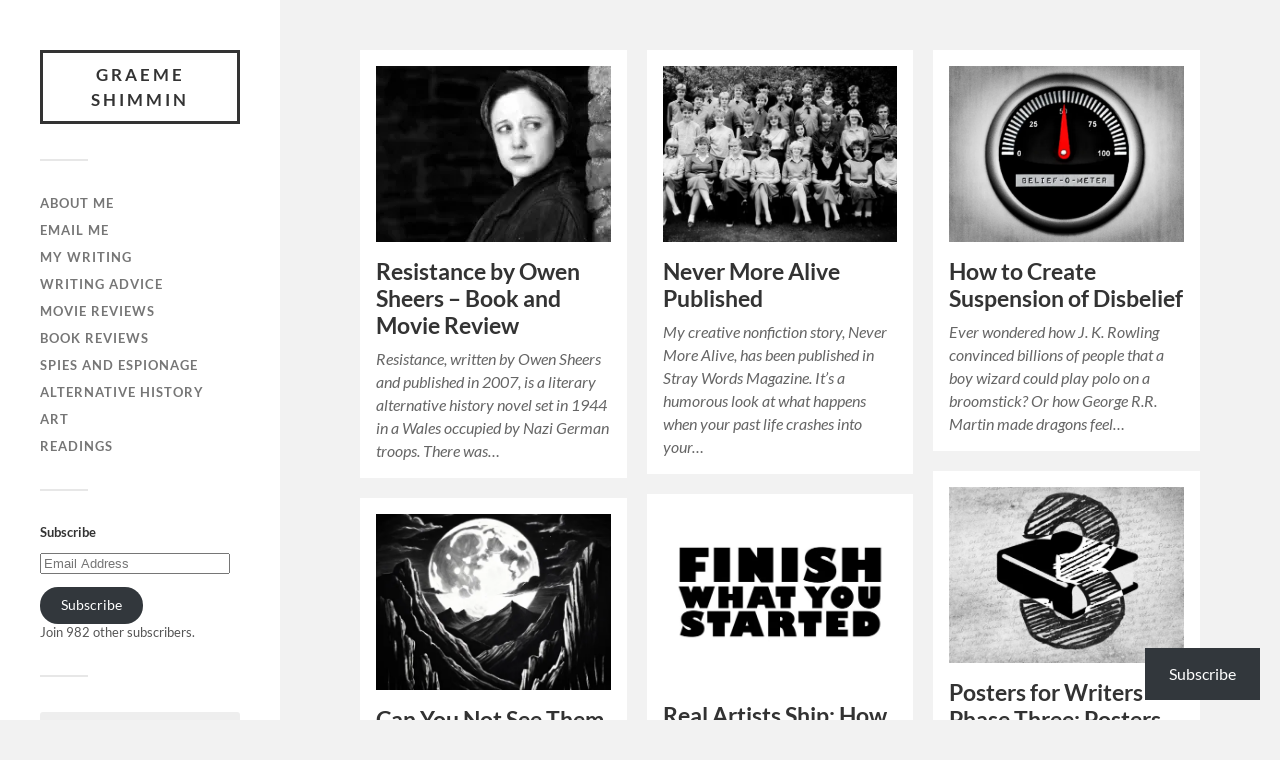

--- FILE ---
content_type: text/html; charset=UTF-8
request_url: https://graemeshimmin.com/
body_size: 18275
content:
<!DOCTYPE html>

<html class="no-js" lang="en-GB">

	<head profile="http://gmpg.org/xfn/11">
		
		<meta http-equiv="Content-Type" content="text/html; charset=UTF-8" />
		<meta name="viewport" content="width=device-width, initial-scale=1.0, maximum-scale=1.0, user-scalable=no" >
		 
		<style id="jetpack-boost-critical-css">@media all{.screen-reader-text{border:0;clip-path:inset(50%);height:1px;margin:-1px;overflow:hidden;padding:0;position:absolute;width:1px;word-wrap:normal!important}.jetpack-subscribe-floating-button{position:fixed;z-index:50000;bottom:0;right:0}#subscribe-email input{width:95%}.screen-reader-text{border:0;clip-path:inset(50%);height:1px;margin:-1px;overflow:hidden;padding:0;position:absolute!important;width:1px;word-wrap:normal!important}@font-face{font-family:Lato;font-style:normal;font-weight:400;font-display:swap}@font-face{font-family:Lato;font-style:italic;font-weight:400;font-display:swap}@font-face{font-family:Lato;font-style:normal;font-weight:700;font-display:swap}@font-face{font-family:Lato;font-style:italic;font-weight:700;font-display:swap}body,html{margin:0;padding:0}button,form,h1,h2,h3,img,label,li,p,ul{margin:0;padding:0;border:0;font-weight:400;font-style:normal;font-size:100%;line-height:1;font-family:inherit;text-align:left}html{-webkit-text-size-adjust:100%}body{background:#f2f2f2;border:none;color:#333;font-family:Lato,"Helvetica Neue",Helvetica,sans-serif;font-size:18px}body *{-webkit-box-sizing:border-box;-moz-box-sizing:border-box;box-sizing:border-box}body a{color:#019ebd;text-decoration:none}img{max-width:100%;height:auto}.clear:after{clear:both;content:"";display:block}.sidebar{font-size:.71em;position:absolute;left:0;top:0;padding:50px 40px;width:280px}.sidebar:before{content:"";display:block;width:280px;background:#fff;position:fixed;z-index:-1;top:0;bottom:0;left:0}.wrapper{display:block;margin-left:280px}.content{width:1200px;max-width:86%;margin:40px auto 50px}.screen-reader-text{clip:rect(.1rem,.1rem,.1rem,.1rem);height:.1rem;overflow:hidden;position:absolute!important;left:-999999rem;width:.1rem}.skip-link{position:absolute;left:-9999rem;top:2.5rem;z-index:999999999}.blog-title a{display:inline-block;padding:9px 13px;border:3px solid #333;font-size:17px;line-height:150%;font-weight:700;text-align:center;text-transform:uppercase;letter-spacing:3px;color:#333}.credits:before,.main-menu:before,.widget+.widget:before,.widgets:before{content:"";display:block;width:48px;height:2px;background:#e7e7e7;margin:35px 0}.widget-title{color:#333;font-weight:700;margin-bottom:15px}.widget-content{color:#555}.widget-content p{line-height:150%;margin-top:1em}.widget-content>:first-child{margin-top:0}.widget-content>:last-child{margin-bottom:0}.widget-content ul{list-style:none;margin:0}.widget-content>ul>li:first-child{padding-top:0}.widget-content li{line-height:140%;padding:10px 0;border-bottom:1px solid #eee}.widget-content li:last-child{padding-bottom:0;border-bottom:none}.widget_search .searchform input[type=text]{padding:15px 50px 15px 15px;font-size:14px}.widget_tag_cloud a{display:inline-block;padding:6px 8px;margin:0 1px 4px 0;border-radius:2px;background:#eee;font-size:11px!important;line-height:1;color:#444}.main-menu{margin:0}.main-menu li{display:block;line-height:1.25;margin-top:12px;font-weight:700;text-transform:uppercase;letter-spacing:1px;position:relative}.main-menu>li:first-child{margin-top:0}.main-menu a{color:#767676}.nav-toggle{background:#fff0;border-radius:3px;box-shadow:none;display:none;flex-shrink:0;margin-left:20px;padding:12px 12px 10px;-moz-appearance:none;-webkit-appearance:none}.nav-toggle .bars{height:10px;width:15px;float:right;position:relative;margin-top:-1px}.nav-toggle .bar{width:15px;height:2px;background:#767676;border-radius:2px;position:absolute;left:0;top:0}.nav-toggle .bar:nth-child(2){top:4px}.nav-toggle .bar:nth-child(3){top:8px}.nav-toggle p{font-size:13px;line-height:10px;font-weight:700;text-transform:uppercase;text-align:right;color:#767676;float:right;margin-right:8px;position:relative;top:-1px}.nav-toggle .close{display:none}.mobile-navigation{background:#2d2d2d;display:none}.mobile-menu{font-size:.8em;margin:0;padding:7.5% 5%}.mobile-menu li{display:block;margin-top:25px;font-weight:700;line-height:120%;text-transform:uppercase;letter-spacing:1px;position:relative}.mobile-menu>li:first-child{margin-top:0}.mobile-menu a{color:#767676}.posts{overflow:visible!important;position:relative}.posts .post-container{overflow:hidden;padding:10px;width:33.33333%}.posts .post-container>div{width:100%;padding:16px;background:#fff;position:relative}.featured-media{display:block;overflow:hidden;position:relative}.featured-media a{display:block}.featured-media img{display:block;width:100%;height:auto}.posts .featured-media+.post-header{margin-top:16px}.posts .post-title{font-size:1.25em;line-height:120%;font-weight:700;color:#333;word-break:break-word;-ms-word-break:break-word}.posts .post-title a{color:#333}.post-excerpt{margin-top:8px;font-size:.9em}.post-excerpt p{line-height:145%;font-style:italic;color:#666}ul{line-height:170%;margin-bottom:1.1em;margin-left:1.5em}figure{display:block;margin:0}.button{padding:12px 16px;margin:0;border:none;background:#333;color:#fff;font-size:.9rem;line-height:1;-webkit-appearance:none;border-radius:3px;-webkit-appearance:none}.searchform{position:relative}.searchform input[type=text]{display:block;width:100%;padding:20px 50px 20px 20px;margin:0;border:none;border-radius:3px;background:#eee;font-family:Lato,sans-serif;font-size:.95em;color:#666}.searchform input[type=submit]{background:#fff0 url(https://graemeshimmin.com/wp-content/themes/fukasawa/assets/images/icons/search.svg) no-repeat center;background-size:24px auto;border:none;box-shadow:none;color:inherit;display:block;opacity:.5;padding:0;position:absolute;top:0;right:0;bottom:0;text-indent:-999999px;width:50px;-moz-appearance:none;-webkit-appearance:none}.credits{font-size:13px}.credits p{color:#767676;line-height:160%}.credits p a{color:#767676}.no-js .posts .post-container{width:508px;max-width:100%;margin:0 auto}@media (max-width:1200px){.posts .post-container{width:50%}}@media (max-width:1000px){.wrapper{margin-left:0}.sidebar{align-items:center;background:#fff;border-bottom:1px solid #ddd;display:flex;justify-content:space-between;font-size:1em;margin:0;padding:30px 5%;position:relative;width:100%}.sidebar:before{content:none}.content{max-width:90%;margin:5%auto}.credits,.main-menu,.widgets{display:none}.blog-title{width:100%}.nav-toggle{display:block}.posts .post-container{width:50%}}@media (max-width:600px){.sidebar{padding:20px 5%}.blog-title a{padding:5px 7px 5px 9px;font-size:16px;letter-spacing:2px}.posts .post-container{width:100%;padding:0}.posts .post-container+.post-container{margin-top:20px}}@media (max-width:500px){.mobile-menu li{margin-top:20px}.posts .post-container>div{width:100%}}}@media all{.wp-block-jetpack-subscriptions.wp-block-jetpack-subscriptions__supports-newline:not(.wp-block-jetpack-subscriptions__use-newline) .is-not-subscriber .wp-block-jetpack-subscriptions__form-elements{align-items:flex-start;display:flex}.wp-block-jetpack-subscriptions.wp-block-jetpack-subscriptions__supports-newline:not(.wp-block-jetpack-subscriptions__use-newline) p#subscribe-submit{display:flex;justify-content:center}.wp-block-jetpack-subscriptions.wp-block-jetpack-subscriptions__supports-newline form button{box-sizing:border-box;line-height:1.3;min-width:auto!important;white-space:nowrap!important}.wp-block-jetpack-subscriptions.wp-block-jetpack-subscriptions__supports-newline form button{border-color:#0000;border-style:solid}.wp-block-jetpack-subscriptions.wp-block-jetpack-subscriptions__supports-newline form p#subscribe-submit{line-height:0;margin:0;padding:0}}</style><meta name='robots' content='index, follow, max-image-preview:large, max-snippet:-1, max-video-preview:-1' />


	<!-- This site is optimized with the Yoast SEO plugin v26.8 - https://yoast.com/product/yoast-seo-wordpress/ -->
	<title>Graeme Shimmin: alternate history and spy thriller writer</title>
	<meta name="description" content="Graeme Shimmin: author of alternate history spy thriller novel A Kill in the Morning. Official Site." />
	<link rel="canonical" href="https://graemeshimmin.com/" />
	<link rel="next" href="https://graemeshimmin.com/page/2/" />
	<meta property="og:locale" content="en_GB" />
	<meta property="og:type" content="website" />
	<meta property="og:title" content="Graeme Shimmin" />
	<meta property="og:description" content="Graeme Shimmin: author of alternate history spy thriller novel A Kill in the Morning. Official Site." />
	<meta property="og:url" content="https://graemeshimmin.com/" />
	<meta property="og:site_name" content="Graeme Shimmin" />
	<meta property="og:image" content="https://graemeshimmin.com/wp-content/uploads/2013/02/BW-me-4x6-1.jpg" />
	<meta property="og:image:width" content="291" />
	<meta property="og:image:height" content="437" />
	<meta property="og:image:type" content="image/jpeg" />
	<meta name="twitter:card" content="summary_large_image" />
	<meta name="twitter:site" content="@LordShimbo" />
	<script data-jetpack-boost="ignore" type="application/ld+json" class="yoast-schema-graph">{"@context":"https://schema.org","@graph":[{"@type":"CollectionPage","@id":"https://graemeshimmin.com/","url":"https://graemeshimmin.com/","name":"Graeme Shimmin: alternate history and spy thriller writer","isPartOf":{"@id":"https://graemeshimmin.com/#website"},"about":{"@id":"https://graemeshimmin.com/#/schema/person/c5e8d4ff4b3999d116e545d0f0e17784"},"description":"Graeme Shimmin: author of alternate history spy thriller novel A Kill in the Morning. Official Site.","breadcrumb":{"@id":"https://graemeshimmin.com/#breadcrumb"},"inLanguage":"en-GB"},{"@type":"BreadcrumbList","@id":"https://graemeshimmin.com/#breadcrumb","itemListElement":[{"@type":"ListItem","position":1,"name":"Home"}]},{"@type":"WebSite","@id":"https://graemeshimmin.com/#website","url":"https://graemeshimmin.com/","name":"Graeme Shimmin","description":"Graeme Shimmin, writer","publisher":{"@id":"https://graemeshimmin.com/#/schema/person/c5e8d4ff4b3999d116e545d0f0e17784"},"alternateName":"Graeme Shimmin","potentialAction":[{"@type":"SearchAction","target":{"@type":"EntryPoint","urlTemplate":"https://graemeshimmin.com/?s={search_term_string}"},"query-input":{"@type":"PropertyValueSpecification","valueRequired":true,"valueName":"search_term_string"}}],"inLanguage":"en-GB"},{"@type":["Person","Organization"],"@id":"https://graemeshimmin.com/#/schema/person/c5e8d4ff4b3999d116e545d0f0e17784","name":"Graeme Shimmin","image":{"@type":"ImageObject","inLanguage":"en-GB","@id":"https://graemeshimmin.com/#/schema/person/image/","url":"https://i0.wp.com/graemeshimmin.com/wp-content/uploads/2013/02/BW-me-4x6-1.jpg?fit=291%2C437&ssl=1","contentUrl":"https://i0.wp.com/graemeshimmin.com/wp-content/uploads/2013/02/BW-me-4x6-1.jpg?fit=291%2C437&ssl=1","width":291,"height":437,"caption":"Graeme Shimmin"},"logo":{"@id":"https://graemeshimmin.com/#/schema/person/image/"},"description":"Graeme Shimmin was born in Manchester but lives in Donegal, Ireland. He’s been a full-time writer since 2010. His second novel, A Kill in the Morning (Random House Penguin, 2014) won or was listed for multiple prizes, including the Terry Pratchett Award and the Arthur C. Clarke Award. Since then, he has worked as a writer and editor for novels, video games, television and Hollywood. He has also had multiple short stories published, has edited two collections of speculative fiction short stories, and runs a writing group.","sameAs":["https://graemeshimmin.com/","https://www.facebook.com/graeme.shimmin","https://www.linkedin.com/in/graemeshimmin/","https://uk.pinterest.com/lordshimbo","https://x.com/LordShimbo","https://en.wikipedia.org/wiki/Graeme_Shimmin"]}]}</script>
	<!-- / Yoast SEO plugin. -->


<link rel='dns-prefetch' href='//graemeshimmin.com' />
<link rel='dns-prefetch' href='//static.addtoany.com' />
<link rel='dns-prefetch' href='//stats.wp.com' />
<link rel='dns-prefetch' href='//www.googletagmanager.com' />
<link rel='dns-prefetch' href='//v0.wordpress.com' />
<link rel='preconnect' href='//i0.wp.com' />
<link rel='preconnect' href='//c0.wp.com' />
<link rel="alternate" type="application/rss+xml" title="Graeme Shimmin &raquo; Stories Feed" href="https://graemeshimmin.com/web-stories/feed/"><noscript><link rel='stylesheet' id='all-css-ad222b333869cdd31d1b1eecccb39651' href='https://graemeshimmin.com/_jb_static/??eee124572d' type='text/css' media='all' /></noscript><link data-media="all" onload="this.media=this.dataset.media; delete this.dataset.media; this.removeAttribute( &apos;onload&apos; );" rel='stylesheet' id='all-css-ad222b333869cdd31d1b1eecccb39651' href='https://graemeshimmin.com/_jb_static/??eee124572d' type='text/css' media="not all" />
<style id='wp-img-auto-sizes-contain-inline-css'>
img:is([sizes=auto i],[sizes^="auto," i]){contain-intrinsic-size:3000px 1500px}
/*# sourceURL=wp-img-auto-sizes-contain-inline-css */
</style>
<style id='wp-block-library-inline-css'>
:root{--wp-block-synced-color:#7a00df;--wp-block-synced-color--rgb:122,0,223;--wp-bound-block-color:var(--wp-block-synced-color);--wp-editor-canvas-background:#ddd;--wp-admin-theme-color:#007cba;--wp-admin-theme-color--rgb:0,124,186;--wp-admin-theme-color-darker-10:#006ba1;--wp-admin-theme-color-darker-10--rgb:0,107,160.5;--wp-admin-theme-color-darker-20:#005a87;--wp-admin-theme-color-darker-20--rgb:0,90,135;--wp-admin-border-width-focus:2px}@media (min-resolution:192dpi){:root{--wp-admin-border-width-focus:1.5px}}.wp-element-button{cursor:pointer}:root .has-very-light-gray-background-color{background-color:#eee}:root .has-very-dark-gray-background-color{background-color:#313131}:root .has-very-light-gray-color{color:#eee}:root .has-very-dark-gray-color{color:#313131}:root .has-vivid-green-cyan-to-vivid-cyan-blue-gradient-background{background:linear-gradient(135deg,#00d084,#0693e3)}:root .has-purple-crush-gradient-background{background:linear-gradient(135deg,#34e2e4,#4721fb 50%,#ab1dfe)}:root .has-hazy-dawn-gradient-background{background:linear-gradient(135deg,#faaca8,#dad0ec)}:root .has-subdued-olive-gradient-background{background:linear-gradient(135deg,#fafae1,#67a671)}:root .has-atomic-cream-gradient-background{background:linear-gradient(135deg,#fdd79a,#004a59)}:root .has-nightshade-gradient-background{background:linear-gradient(135deg,#330968,#31cdcf)}:root .has-midnight-gradient-background{background:linear-gradient(135deg,#020381,#2874fc)}:root{--wp--preset--font-size--normal:16px;--wp--preset--font-size--huge:42px}.has-regular-font-size{font-size:1em}.has-larger-font-size{font-size:2.625em}.has-normal-font-size{font-size:var(--wp--preset--font-size--normal)}.has-huge-font-size{font-size:var(--wp--preset--font-size--huge)}.has-text-align-center{text-align:center}.has-text-align-left{text-align:left}.has-text-align-right{text-align:right}.has-fit-text{white-space:nowrap!important}#end-resizable-editor-section{display:none}.aligncenter{clear:both}.items-justified-left{justify-content:flex-start}.items-justified-center{justify-content:center}.items-justified-right{justify-content:flex-end}.items-justified-space-between{justify-content:space-between}.screen-reader-text{border:0;clip-path:inset(50%);height:1px;margin:-1px;overflow:hidden;padding:0;position:absolute;width:1px;word-wrap:normal!important}.screen-reader-text:focus{background-color:#ddd;clip-path:none;color:#444;display:block;font-size:1em;height:auto;left:5px;line-height:normal;padding:15px 23px 14px;text-decoration:none;top:5px;width:auto;z-index:100000}html :where(.has-border-color){border-style:solid}html :where([style*=border-top-color]){border-top-style:solid}html :where([style*=border-right-color]){border-right-style:solid}html :where([style*=border-bottom-color]){border-bottom-style:solid}html :where([style*=border-left-color]){border-left-style:solid}html :where([style*=border-width]){border-style:solid}html :where([style*=border-top-width]){border-top-style:solid}html :where([style*=border-right-width]){border-right-style:solid}html :where([style*=border-bottom-width]){border-bottom-style:solid}html :where([style*=border-left-width]){border-left-style:solid}html :where(img[class*=wp-image-]){height:auto;max-width:100%}:where(figure){margin:0 0 1em}html :where(.is-position-sticky){--wp-admin--admin-bar--position-offset:var(--wp-admin--admin-bar--height,0px)}@media screen and (max-width:600px){html :where(.is-position-sticky){--wp-admin--admin-bar--position-offset:0px}}

/*# sourceURL=wp-block-library-inline-css */
</style><style id='global-styles-inline-css'>
:root{--wp--preset--aspect-ratio--square: 1;--wp--preset--aspect-ratio--4-3: 4/3;--wp--preset--aspect-ratio--3-4: 3/4;--wp--preset--aspect-ratio--3-2: 3/2;--wp--preset--aspect-ratio--2-3: 2/3;--wp--preset--aspect-ratio--16-9: 16/9;--wp--preset--aspect-ratio--9-16: 9/16;--wp--preset--color--black: #333;--wp--preset--color--cyan-bluish-gray: #abb8c3;--wp--preset--color--white: #fff;--wp--preset--color--pale-pink: #f78da7;--wp--preset--color--vivid-red: #cf2e2e;--wp--preset--color--luminous-vivid-orange: #ff6900;--wp--preset--color--luminous-vivid-amber: #fcb900;--wp--preset--color--light-green-cyan: #7bdcb5;--wp--preset--color--vivid-green-cyan: #00d084;--wp--preset--color--pale-cyan-blue: #8ed1fc;--wp--preset--color--vivid-cyan-blue: #0693e3;--wp--preset--color--vivid-purple: #9b51e0;--wp--preset--color--accent: #ea7c0e;--wp--preset--color--dark-gray: #444;--wp--preset--color--medium-gray: #666;--wp--preset--color--light-gray: #767676;--wp--preset--gradient--vivid-cyan-blue-to-vivid-purple: linear-gradient(135deg,rgb(6,147,227) 0%,rgb(155,81,224) 100%);--wp--preset--gradient--light-green-cyan-to-vivid-green-cyan: linear-gradient(135deg,rgb(122,220,180) 0%,rgb(0,208,130) 100%);--wp--preset--gradient--luminous-vivid-amber-to-luminous-vivid-orange: linear-gradient(135deg,rgb(252,185,0) 0%,rgb(255,105,0) 100%);--wp--preset--gradient--luminous-vivid-orange-to-vivid-red: linear-gradient(135deg,rgb(255,105,0) 0%,rgb(207,46,46) 100%);--wp--preset--gradient--very-light-gray-to-cyan-bluish-gray: linear-gradient(135deg,rgb(238,238,238) 0%,rgb(169,184,195) 100%);--wp--preset--gradient--cool-to-warm-spectrum: linear-gradient(135deg,rgb(74,234,220) 0%,rgb(151,120,209) 20%,rgb(207,42,186) 40%,rgb(238,44,130) 60%,rgb(251,105,98) 80%,rgb(254,248,76) 100%);--wp--preset--gradient--blush-light-purple: linear-gradient(135deg,rgb(255,206,236) 0%,rgb(152,150,240) 100%);--wp--preset--gradient--blush-bordeaux: linear-gradient(135deg,rgb(254,205,165) 0%,rgb(254,45,45) 50%,rgb(107,0,62) 100%);--wp--preset--gradient--luminous-dusk: linear-gradient(135deg,rgb(255,203,112) 0%,rgb(199,81,192) 50%,rgb(65,88,208) 100%);--wp--preset--gradient--pale-ocean: linear-gradient(135deg,rgb(255,245,203) 0%,rgb(182,227,212) 50%,rgb(51,167,181) 100%);--wp--preset--gradient--electric-grass: linear-gradient(135deg,rgb(202,248,128) 0%,rgb(113,206,126) 100%);--wp--preset--gradient--midnight: linear-gradient(135deg,rgb(2,3,129) 0%,rgb(40,116,252) 100%);--wp--preset--font-size--small: 16px;--wp--preset--font-size--medium: 20px;--wp--preset--font-size--large: 24px;--wp--preset--font-size--x-large: 42px;--wp--preset--font-size--normal: 18px;--wp--preset--font-size--larger: 27px;--wp--preset--spacing--20: 0.44rem;--wp--preset--spacing--30: 0.67rem;--wp--preset--spacing--40: 1rem;--wp--preset--spacing--50: 1.5rem;--wp--preset--spacing--60: 2.25rem;--wp--preset--spacing--70: 3.38rem;--wp--preset--spacing--80: 5.06rem;--wp--preset--shadow--natural: 6px 6px 9px rgba(0, 0, 0, 0.2);--wp--preset--shadow--deep: 12px 12px 50px rgba(0, 0, 0, 0.4);--wp--preset--shadow--sharp: 6px 6px 0px rgba(0, 0, 0, 0.2);--wp--preset--shadow--outlined: 6px 6px 0px -3px rgb(255, 255, 255), 6px 6px rgb(0, 0, 0);--wp--preset--shadow--crisp: 6px 6px 0px rgb(0, 0, 0);}:where(.is-layout-flex){gap: 0.5em;}:where(.is-layout-grid){gap: 0.5em;}body .is-layout-flex{display: flex;}.is-layout-flex{flex-wrap: wrap;align-items: center;}.is-layout-flex > :is(*, div){margin: 0;}body .is-layout-grid{display: grid;}.is-layout-grid > :is(*, div){margin: 0;}:where(.wp-block-columns.is-layout-flex){gap: 2em;}:where(.wp-block-columns.is-layout-grid){gap: 2em;}:where(.wp-block-post-template.is-layout-flex){gap: 1.25em;}:where(.wp-block-post-template.is-layout-grid){gap: 1.25em;}.has-black-color{color: var(--wp--preset--color--black) !important;}.has-cyan-bluish-gray-color{color: var(--wp--preset--color--cyan-bluish-gray) !important;}.has-white-color{color: var(--wp--preset--color--white) !important;}.has-pale-pink-color{color: var(--wp--preset--color--pale-pink) !important;}.has-vivid-red-color{color: var(--wp--preset--color--vivid-red) !important;}.has-luminous-vivid-orange-color{color: var(--wp--preset--color--luminous-vivid-orange) !important;}.has-luminous-vivid-amber-color{color: var(--wp--preset--color--luminous-vivid-amber) !important;}.has-light-green-cyan-color{color: var(--wp--preset--color--light-green-cyan) !important;}.has-vivid-green-cyan-color{color: var(--wp--preset--color--vivid-green-cyan) !important;}.has-pale-cyan-blue-color{color: var(--wp--preset--color--pale-cyan-blue) !important;}.has-vivid-cyan-blue-color{color: var(--wp--preset--color--vivid-cyan-blue) !important;}.has-vivid-purple-color{color: var(--wp--preset--color--vivid-purple) !important;}.has-black-background-color{background-color: var(--wp--preset--color--black) !important;}.has-cyan-bluish-gray-background-color{background-color: var(--wp--preset--color--cyan-bluish-gray) !important;}.has-white-background-color{background-color: var(--wp--preset--color--white) !important;}.has-pale-pink-background-color{background-color: var(--wp--preset--color--pale-pink) !important;}.has-vivid-red-background-color{background-color: var(--wp--preset--color--vivid-red) !important;}.has-luminous-vivid-orange-background-color{background-color: var(--wp--preset--color--luminous-vivid-orange) !important;}.has-luminous-vivid-amber-background-color{background-color: var(--wp--preset--color--luminous-vivid-amber) !important;}.has-light-green-cyan-background-color{background-color: var(--wp--preset--color--light-green-cyan) !important;}.has-vivid-green-cyan-background-color{background-color: var(--wp--preset--color--vivid-green-cyan) !important;}.has-pale-cyan-blue-background-color{background-color: var(--wp--preset--color--pale-cyan-blue) !important;}.has-vivid-cyan-blue-background-color{background-color: var(--wp--preset--color--vivid-cyan-blue) !important;}.has-vivid-purple-background-color{background-color: var(--wp--preset--color--vivid-purple) !important;}.has-black-border-color{border-color: var(--wp--preset--color--black) !important;}.has-cyan-bluish-gray-border-color{border-color: var(--wp--preset--color--cyan-bluish-gray) !important;}.has-white-border-color{border-color: var(--wp--preset--color--white) !important;}.has-pale-pink-border-color{border-color: var(--wp--preset--color--pale-pink) !important;}.has-vivid-red-border-color{border-color: var(--wp--preset--color--vivid-red) !important;}.has-luminous-vivid-orange-border-color{border-color: var(--wp--preset--color--luminous-vivid-orange) !important;}.has-luminous-vivid-amber-border-color{border-color: var(--wp--preset--color--luminous-vivid-amber) !important;}.has-light-green-cyan-border-color{border-color: var(--wp--preset--color--light-green-cyan) !important;}.has-vivid-green-cyan-border-color{border-color: var(--wp--preset--color--vivid-green-cyan) !important;}.has-pale-cyan-blue-border-color{border-color: var(--wp--preset--color--pale-cyan-blue) !important;}.has-vivid-cyan-blue-border-color{border-color: var(--wp--preset--color--vivid-cyan-blue) !important;}.has-vivid-purple-border-color{border-color: var(--wp--preset--color--vivid-purple) !important;}.has-vivid-cyan-blue-to-vivid-purple-gradient-background{background: var(--wp--preset--gradient--vivid-cyan-blue-to-vivid-purple) !important;}.has-light-green-cyan-to-vivid-green-cyan-gradient-background{background: var(--wp--preset--gradient--light-green-cyan-to-vivid-green-cyan) !important;}.has-luminous-vivid-amber-to-luminous-vivid-orange-gradient-background{background: var(--wp--preset--gradient--luminous-vivid-amber-to-luminous-vivid-orange) !important;}.has-luminous-vivid-orange-to-vivid-red-gradient-background{background: var(--wp--preset--gradient--luminous-vivid-orange-to-vivid-red) !important;}.has-very-light-gray-to-cyan-bluish-gray-gradient-background{background: var(--wp--preset--gradient--very-light-gray-to-cyan-bluish-gray) !important;}.has-cool-to-warm-spectrum-gradient-background{background: var(--wp--preset--gradient--cool-to-warm-spectrum) !important;}.has-blush-light-purple-gradient-background{background: var(--wp--preset--gradient--blush-light-purple) !important;}.has-blush-bordeaux-gradient-background{background: var(--wp--preset--gradient--blush-bordeaux) !important;}.has-luminous-dusk-gradient-background{background: var(--wp--preset--gradient--luminous-dusk) !important;}.has-pale-ocean-gradient-background{background: var(--wp--preset--gradient--pale-ocean) !important;}.has-electric-grass-gradient-background{background: var(--wp--preset--gradient--electric-grass) !important;}.has-midnight-gradient-background{background: var(--wp--preset--gradient--midnight) !important;}.has-small-font-size{font-size: var(--wp--preset--font-size--small) !important;}.has-medium-font-size{font-size: var(--wp--preset--font-size--medium) !important;}.has-large-font-size{font-size: var(--wp--preset--font-size--large) !important;}.has-x-large-font-size{font-size: var(--wp--preset--font-size--x-large) !important;}
/*# sourceURL=global-styles-inline-css */
</style>

<style id='classic-theme-styles-inline-css'>
/*! This file is auto-generated */
.wp-block-button__link{color:#fff;background-color:#32373c;border-radius:9999px;box-shadow:none;text-decoration:none;padding:calc(.667em + 2px) calc(1.333em + 2px);font-size:1.125em}.wp-block-file__button{background:#32373c;color:#fff;text-decoration:none}
/*# sourceURL=/wp-includes/css/classic-themes.min.css */
</style>





<!-- Google tag (gtag.js) snippet added by Site Kit -->
<!-- Google Analytics snippet added by Site Kit -->


<meta name="generator" content="Site Kit by Google 1.170.0" />	<style>img#wpstats{display:none}</style>
		<!-- Customizer CSS --><style type="text/css">body a { color:#ea7c0e; }.main-menu .current-menu-item:before { color:#ea7c0e; }.main-menu .current_page_item:before { color:#ea7c0e; }.widget-content .textwidget a:hover { color:#ea7c0e; }.widget_fukasawa_recent_posts a:hover .title { color:#ea7c0e; }.widget_fukasawa_recent_comments a:hover .title { color:#ea7c0e; }.widget_archive li a:hover { color:#ea7c0e; }.widget_categories li a:hover { color:#ea7c0e; }.widget_meta li a:hover { color:#ea7c0e; }.widget_nav_menu li a:hover { color:#ea7c0e; }.widget_rss .widget-content ul a.rsswidget:hover { color:#ea7c0e; }#wp-calendar thead { color:#ea7c0e; }.widget_tag_cloud a:hover { background:#ea7c0e; }.search-button:hover .genericon { color:#ea7c0e; }.flex-direction-nav a:hover { background-color:#ea7c0e; }a.post-quote:hover { background:#ea7c0e; }.posts .post-title a:hover { color:#ea7c0e; }.post-content blockquote:before { color:#ea7c0e; }.post-content fieldset legend { background:#ea7c0e; }.post-content input[type="submit"]:hover { background:#ea7c0e; }.post-content input[type="button"]:hover { background:#ea7c0e; }.post-content input[type="reset"]:hover { background:#ea7c0e; }.post-content .has-accent-color { color:#ea7c0e; }.post-content .has-accent-background-color { background-color:#ea7c0e; }.page-links a:hover { background:#ea7c0e; }.comments .pingbacks li a:hover { color:#ea7c0e; }.comment-header h4 a:hover { color:#ea7c0e; }.bypostauthor.commet .comment-header:before { background:#ea7c0e; }.form-submit #submit:hover { background-color:#ea7c0e; }.nav-toggle.active { background-color:#ea7c0e; }.mobile-menu .current-menu-item:before { color:#ea7c0e; }.mobile-menu .current_page_item:before { color:#ea7c0e; }body#tinymce.wp-editor a { color:#ea7c0e; }body#tinymce.wp-editor a:hover { color:#ea7c0e; }body#tinymce.wp-editor fieldset legend { background:#ea7c0e; }body#tinymce.wp-editor blockquote:before { color:#ea7c0e; }</style><!--/Customizer CSS--><link rel="icon" href="https://i0.wp.com/graemeshimmin.com/wp-content/uploads/2024/08/cropped-Graeme-Shimmin-Logo.jpg?fit=32%2C32&#038;ssl=1" sizes="32x32" />
<link rel="icon" href="https://i0.wp.com/graemeshimmin.com/wp-content/uploads/2024/08/cropped-Graeme-Shimmin-Logo.jpg?fit=192%2C192&#038;ssl=1" sizes="192x192" />
<link rel="apple-touch-icon" href="https://i0.wp.com/graemeshimmin.com/wp-content/uploads/2024/08/cropped-Graeme-Shimmin-Logo.jpg?fit=180%2C180&#038;ssl=1" />
<meta name="msapplication-TileImage" content="https://i0.wp.com/graemeshimmin.com/wp-content/uploads/2024/08/cropped-Graeme-Shimmin-Logo.jpg?fit=270%2C270&#038;ssl=1" />
	
	<noscript><link rel='stylesheet' id='all-css-7251ff842057dbb450995488b186a693' href='https://graemeshimmin.com/_jb_static/??e1460e5682' type='text/css' media='all' /></noscript><link data-media="all" onload="this.media=this.dataset.media; delete this.dataset.media; this.removeAttribute( &apos;onload&apos; );" rel='stylesheet' id='all-css-7251ff842057dbb450995488b186a693' href='https://graemeshimmin.com/_jb_static/??e1460e5682' type='text/css' media="not all" />
</head>
	
	<body class="home blog wp-theme-fukasawa jps-theme-fukasawa wp-is-not-mobile">

		
<style id="jetpack-boost-lcp-background-image">

</style>

		<a class="skip-link button" href="#site-content">Skip to the content</a>
	
		<div class="mobile-navigation">
	
			<ul class="mobile-menu">
						
				<li id="menu-item-1174" class="menu-item menu-item-type-post_type menu-item-object-page menu-item-1174"><a href="https://graemeshimmin.com/graeme-shimmin-biography/">About me</a></li>
<li id="menu-item-1173" class="menu-item menu-item-type-post_type menu-item-object-page menu-item-1173"><a href="https://graemeshimmin.com/emailme/">Email me</a></li>
<li id="menu-item-1177" class="menu-item menu-item-type-taxonomy menu-item-object-category menu-item-1177"><a href="https://graemeshimmin.com/category/graeme-shimmin-books/">My Writing</a></li>
<li id="menu-item-16031" class="menu-item menu-item-type-taxonomy menu-item-object-category menu-item-16031"><a href="https://graemeshimmin.com/category/writing-advice/">Writing Advice</a></li>
<li id="menu-item-1176" class="menu-item menu-item-type-taxonomy menu-item-object-category menu-item-1176"><a href="https://graemeshimmin.com/category/movie-reviews/">Movie Reviews</a></li>
<li id="menu-item-1752" class="menu-item menu-item-type-taxonomy menu-item-object-category menu-item-1752"><a href="https://graemeshimmin.com/category/book-reviews/">Book Reviews</a></li>
<li id="menu-item-1175" class="menu-item menu-item-type-taxonomy menu-item-object-category menu-item-1175"><a href="https://graemeshimmin.com/category/spies-and-espionage/">Spies and Espionage</a></li>
<li id="menu-item-1402" class="menu-item menu-item-type-taxonomy menu-item-object-category menu-item-1402"><a href="https://graemeshimmin.com/category/alternative-history/">Alternative History</a></li>
<li id="menu-item-1179" class="menu-item menu-item-type-taxonomy menu-item-object-category menu-item-1179"><a href="https://graemeshimmin.com/category/art/">Art</a></li>
<li id="menu-item-1170" class="menu-item menu-item-type-post_type menu-item-object-page menu-item-1170"><a href="https://graemeshimmin.com/author-readings/">Readings</a></li>
				
			 </ul>
		 
		</div><!-- .mobile-navigation -->
	
		<div class="sidebar">
		
					
				<h1 class="blog-title">
					<a href="https://graemeshimmin.com" rel="home">Graeme Shimmin</a>
				</h1>
				
						
			<button type="button" class="nav-toggle">
			
				<div class="bars">
					<div class="bar"></div>
					<div class="bar"></div>
					<div class="bar"></div>
				</div>
				
				<p>
					<span class="menu">Menu</span>
					<span class="close">Close</span>
				</p>
			
			</button>
			
			<ul class="main-menu">
				<li id="menu-item-1174" class="menu-item menu-item-type-post_type menu-item-object-page menu-item-1174"><a href="https://graemeshimmin.com/graeme-shimmin-biography/">About me</a></li>
<li id="menu-item-1173" class="menu-item menu-item-type-post_type menu-item-object-page menu-item-1173"><a href="https://graemeshimmin.com/emailme/">Email me</a></li>
<li id="menu-item-1177" class="menu-item menu-item-type-taxonomy menu-item-object-category menu-item-1177"><a href="https://graemeshimmin.com/category/graeme-shimmin-books/">My Writing</a></li>
<li id="menu-item-16031" class="menu-item menu-item-type-taxonomy menu-item-object-category menu-item-16031"><a href="https://graemeshimmin.com/category/writing-advice/">Writing Advice</a></li>
<li id="menu-item-1176" class="menu-item menu-item-type-taxonomy menu-item-object-category menu-item-1176"><a href="https://graemeshimmin.com/category/movie-reviews/">Movie Reviews</a></li>
<li id="menu-item-1752" class="menu-item menu-item-type-taxonomy menu-item-object-category menu-item-1752"><a href="https://graemeshimmin.com/category/book-reviews/">Book Reviews</a></li>
<li id="menu-item-1175" class="menu-item menu-item-type-taxonomy menu-item-object-category menu-item-1175"><a href="https://graemeshimmin.com/category/spies-and-espionage/">Spies and Espionage</a></li>
<li id="menu-item-1402" class="menu-item menu-item-type-taxonomy menu-item-object-category menu-item-1402"><a href="https://graemeshimmin.com/category/alternative-history/">Alternative History</a></li>
<li id="menu-item-1179" class="menu-item menu-item-type-taxonomy menu-item-object-category menu-item-1179"><a href="https://graemeshimmin.com/category/art/">Art</a></li>
<li id="menu-item-1170" class="menu-item menu-item-type-post_type menu-item-object-page menu-item-1170"><a href="https://graemeshimmin.com/author-readings/">Readings</a></li>
			</ul><!-- .main-menu -->

							<div class="widgets">
					<div id="blog_subscription-2" class="widget widget_blog_subscription jetpack_subscription_widget"><div class="widget-content clear"><h3 class="widget-title">Subscribe</h3>
			<div class="wp-block-jetpack-subscriptions__container">
			<form action="#" method="post" accept-charset="utf-8" id="subscribe-blog-blog_subscription-2"
				data-blog="39549229"
				data-post_access_level="everybody" >
									<p id="subscribe-email">
						<label id="jetpack-subscribe-label"
							class="screen-reader-text"
							for="subscribe-field-blog_subscription-2">
							Email Address						</label>
						<input type="email" name="email" autocomplete="email" required="required"
																					value=""
							id="subscribe-field-blog_subscription-2"
							placeholder="Email Address"
						/>
					</p>

					<p id="subscribe-submit"
											>
						<input type="hidden" name="action" value="subscribe"/>
						<input type="hidden" name="source" value="https://graemeshimmin.com/"/>
						<input type="hidden" name="sub-type" value="widget"/>
						<input type="hidden" name="redirect_fragment" value="subscribe-blog-blog_subscription-2"/>
						<input type="hidden" id="_wpnonce" name="_wpnonce" value="018b22eae4" /><input type="hidden" name="_wp_http_referer" value="/" />						<button type="submit"
															class="wp-block-button__link"
																					name="jetpack_subscriptions_widget"
						>
							Subscribe						</button>
					</p>
							</form>
							<div class="wp-block-jetpack-subscriptions__subscount">
					Join 982 other subscribers.				</div>
						</div>
			
</div></div><div id="jetpack-search-filters-1" class="widget jetpack-filters widget_search"><div class="widget-content clear">			<div id="jetpack-search-filters-1-wrapper" class="jetpack-instant-search-wrapper">
		<div class="jetpack-search-form"><form role="search" method="get" id="searchform" class="searchform" action="https://graemeshimmin.com/">
				<div>
					<label class="screen-reader-text" for="s">Search for:</label>
					<input type="text" value="" name="s" id="s" />
					<input type="submit" id="searchsubmit" value="Search" />
				</div>
			<input type="hidden" name="orderby" value="" /><input type="hidden" name="order" value="" /></form></div></div></div></div><div id="top-posts-2" class="widget widget_top-posts"><div class="widget-content clear"><h3 class="widget-title">Most Popular</h3><ul><li><a href="https://graemeshimmin.com/how-to-use-an-iphone-for-writing-your-novel/" class="bump-view" data-bump-view="tp">How to Use an iPhone for Writing your Novel</a></li><li><a href="https://graemeshimmin.com/how-to-become-a-spy/" class="bump-view" data-bump-view="tp">How to Become a Spy</a></li><li><a href="https://graemeshimmin.com/spy-novel-plots-the-four-spy-story-plot-idea/" class="bump-view" data-bump-view="tp">Spy Novel Plots - Four Great Spy Story Ideas</a></li><li><a href="https://graemeshimmin.com/public-speaking-tips-authors/" class="bump-view" data-bump-view="tp">Public Speaking Tips for Authors</a></li><li><a href="https://graemeshimmin.com/graeme-shimmin-biography/" class="bump-view" data-bump-view="tp">About me</a></li><li><a href="https://graemeshimmin.com/real-artists-ship-how-to-finish-what-you-started/" class="bump-view" data-bump-view="tp">Real Artists Ship: How to Finish What You Started</a></li><li><a href="https://graemeshimmin.com/logline-examples/" class="bump-view" data-bump-view="tp">Logline Examples</a></li><li><a href="https://graemeshimmin.com/writing-tips-novel-writing-software/" class="bump-view" data-bump-view="tp">Novel Writing Software: the tools you really need</a></li><li><a href="https://graemeshimmin.com/creative-writing-prompts-inspiration/" class="bump-view" data-bump-view="tp">Writing Prompts: Creative Writing Inspiration</a></li><li><a href="https://graemeshimmin.com/where-eagles-dare-book-review/" class="bump-view" data-bump-view="tp">Where Eagles Dare: Book Review</a></li></ul></div></div><div id="tag_cloud-3" class="widget widget_tag_cloud"><div class="widget-content clear"><h3 class="widget-title">Subjects</h3><div class="tagcloud"><a href="https://graemeshimmin.com/tag/africa/" class="tag-cloud-link tag-link-81 tag-link-position-1" style="font-size: 11.5pt;" aria-label="Africa (6 items)">Africa</a>
<a href="https://graemeshimmin.com/tag/alternative-history/" class="tag-cloud-link tag-link-91 tag-link-position-2" style="font-size: 17.932432432432pt;" aria-label="Alternative History (33 items)">Alternative History</a>
<a href="https://graemeshimmin.com/tag/art-2/" class="tag-cloud-link tag-link-31 tag-link-position-3" style="font-size: 14.337837837838pt;" aria-label="Art (13 items)">Art</a>
<a href="https://graemeshimmin.com/tag/assassins/" class="tag-cloud-link tag-link-39 tag-link-position-4" style="font-size: 13.959459459459pt;" aria-label="Assassins (12 items)">Assassins</a>
<a href="https://graemeshimmin.com/tag/bbc/" class="tag-cloud-link tag-link-29 tag-link-position-5" style="font-size: 11.5pt;" aria-label="BBC (6 items)">BBC</a>
<a href="https://graemeshimmin.com/tag/britain/" class="tag-cloud-link tag-link-59 tag-link-position-6" style="font-size: 18.783783783784pt;" aria-label="Britain (41 items)">Britain</a>
<a href="https://graemeshimmin.com/tag/cia/" class="tag-cloud-link tag-link-22 tag-link-position-7" style="font-size: 15.567567567568pt;" aria-label="CIA (18 items)">CIA</a>
<a href="https://graemeshimmin.com/tag/cold-war/" class="tag-cloud-link tag-link-58 tag-link-position-8" style="font-size: 17.175675675676pt;" aria-label="Cold War (27 items)">Cold War</a>
<a href="https://graemeshimmin.com/tag/comedy/" class="tag-cloud-link tag-link-62 tag-link-position-9" style="font-size: 13.297297297297pt;" aria-label="Comedy (10 items)">Comedy</a>
<a href="https://graemeshimmin.com/tag/cyber-espionage/" class="tag-cloud-link tag-link-20 tag-link-position-10" style="font-size: 9.1351351351351pt;" aria-label="Cyber-Espionage (3 items)">Cyber-Espionage</a>
<a href="https://graemeshimmin.com/tag/editing/" class="tag-cloud-link tag-link-92 tag-link-position-11" style="font-size: 10.837837837838pt;" aria-label="Editing (5 items)">Editing</a>
<a href="https://graemeshimmin.com/tag/fbi/" class="tag-cloud-link tag-link-67 tag-link-position-12" style="font-size: 10.081081081081pt;" aria-label="FBI (4 items)">FBI</a>
<a href="https://graemeshimmin.com/tag/france/" class="tag-cloud-link tag-link-63 tag-link-position-13" style="font-size: 11.5pt;" aria-label="France (6 items)">France</a>
<a href="https://graemeshimmin.com/tag/games/" class="tag-cloud-link tag-link-71 tag-link-position-14" style="font-size: 10.837837837838pt;" aria-label="Games (5 items)">Games</a>
<a href="https://graemeshimmin.com/tag/germany/" class="tag-cloud-link tag-link-54 tag-link-position-15" style="font-size: 17.554054054054pt;" aria-label="Germany (30 items)">Germany</a>
<a href="https://graemeshimmin.com/tag/how-to/" class="tag-cloud-link tag-link-55 tag-link-position-16" style="font-size: 19.445945945946pt;" aria-label="How To (48 items)">How To</a>
<a href="https://graemeshimmin.com/tag/james-bond/" class="tag-cloud-link tag-link-15 tag-link-position-17" style="font-size: 12.445945945946pt;" aria-label="James Bond (8 items)">James Bond</a>
<a href="https://graemeshimmin.com/tag/kgb/" class="tag-cloud-link tag-link-43 tag-link-position-18" style="font-size: 14.621621621622pt;" aria-label="KGB (14 items)">KGB</a>
<a href="https://graemeshimmin.com/tag/lost-worlds/" class="tag-cloud-link tag-link-86 tag-link-position-19" style="font-size: 9.1351351351351pt;" aria-label="Lost Worlds (3 items)">Lost Worlds</a>
<a href="https://graemeshimmin.com/tag/manchester/" class="tag-cloud-link tag-link-97 tag-link-position-20" style="font-size: 9.1351351351351pt;" aria-label="Manchester (3 items)">Manchester</a>
<a href="https://graemeshimmin.com/tag/maritime/" class="tag-cloud-link tag-link-78 tag-link-position-21" style="font-size: 9.1351351351351pt;" aria-label="Maritime (3 items)">Maritime</a>
<a href="https://graemeshimmin.com/tag/mi5/" class="tag-cloud-link tag-link-34 tag-link-position-22" style="font-size: 11.972972972973pt;" aria-label="MI5 (7 items)">MI5</a>
<a href="https://graemeshimmin.com/tag/mi6/" class="tag-cloud-link tag-link-44 tag-link-position-23" style="font-size: 15.945945945946pt;" aria-label="MI6 (20 items)">MI6</a>
<a href="https://graemeshimmin.com/tag/miniseries/" class="tag-cloud-link tag-link-24 tag-link-position-24" style="font-size: 11.972972972973pt;" aria-label="Miniseries (7 items)">Miniseries</a>
<a href="https://graemeshimmin.com/tag/mossad/" class="tag-cloud-link tag-link-45 tag-link-position-25" style="font-size: 8pt;" aria-label="MOSSAD (2 items)">MOSSAD</a>
<a href="https://graemeshimmin.com/tag/movies/" class="tag-cloud-link tag-link-16 tag-link-position-26" style="font-size: 19.540540540541pt;" aria-label="Movies (49 items)">Movies</a>
<a href="https://graemeshimmin.com/tag/novels/" class="tag-cloud-link tag-link-8 tag-link-position-27" style="font-size: 21.432432432432pt;" aria-label="Novels (79 items)">Novels</a>
<a href="https://graemeshimmin.com/tag/plot/" class="tag-cloud-link tag-link-37 tag-link-position-28" style="font-size: 11.972972972973pt;" aria-label="Plot (7 items)">Plot</a>
<a href="https://graemeshimmin.com/tag/posters/" class="tag-cloud-link tag-link-30 tag-link-position-29" style="font-size: 12.918918918919pt;" aria-label="Posters (9 items)">Posters</a>
<a href="https://graemeshimmin.com/tag/publishing/" class="tag-cloud-link tag-link-61 tag-link-position-30" style="font-size: 18.216216216216pt;" aria-label="Publishing (35 items)">Publishing</a>
<a href="https://graemeshimmin.com/tag/reviews/" class="tag-cloud-link tag-link-17 tag-link-position-31" style="font-size: 22pt;" aria-label="Reviews (90 items)">Reviews</a>
<a href="https://graemeshimmin.com/tag/russia/" class="tag-cloud-link tag-link-60 tag-link-position-32" style="font-size: 12.918918918919pt;" aria-label="Russia (9 items)">Russia</a>
<a href="https://graemeshimmin.com/tag/science-fiction/" class="tag-cloud-link tag-link-76 tag-link-position-33" style="font-size: 12.918918918919pt;" aria-label="Science Fiction (9 items)">Science Fiction</a>
<a href="https://graemeshimmin.com/tag/secret-history/" class="tag-cloud-link tag-link-84 tag-link-position-34" style="font-size: 10.081081081081pt;" aria-label="Secret History (4 items)">Secret History</a>
<a href="https://graemeshimmin.com/tag/short-stories/" class="tag-cloud-link tag-link-47 tag-link-position-35" style="font-size: 13.297297297297pt;" aria-label="Short Stories (10 items)">Short Stories</a>
<a href="https://graemeshimmin.com/tag/south-america/" class="tag-cloud-link tag-link-83 tag-link-position-36" style="font-size: 9.1351351351351pt;" aria-label="South America (3 items)">South America</a>
<a href="https://graemeshimmin.com/tag/spies-and-espionage/" class="tag-cloud-link tag-link-90 tag-link-position-37" style="font-size: 21.432432432432pt;" aria-label="Spies and Espionage (79 items)">Spies and Espionage</a>
<a href="https://graemeshimmin.com/tag/television/" class="tag-cloud-link tag-link-32 tag-link-position-38" style="font-size: 13.675675675676pt;" aria-label="Television (11 items)">Television</a>
<a href="https://graemeshimmin.com/tag/true-stories/" class="tag-cloud-link tag-link-23 tag-link-position-39" style="font-size: 12.445945945946pt;" aria-label="True Stories (8 items)">True Stories</a>
<a href="https://graemeshimmin.com/tag/usa/" class="tag-cloud-link tag-link-65 tag-link-position-40" style="font-size: 15.945945945946pt;" aria-label="USA (20 items)">USA</a>
<a href="https://graemeshimmin.com/tag/victorian/" class="tag-cloud-link tag-link-85 tag-link-position-41" style="font-size: 10.081081081081pt;" aria-label="Victorian (4 items)">Victorian</a>
<a href="https://graemeshimmin.com/tag/world-war-one/" class="tag-cloud-link tag-link-57 tag-link-position-42" style="font-size: 11.5pt;" aria-label="World War One (6 items)">World War One</a>
<a href="https://graemeshimmin.com/tag/world-war-two/" class="tag-cloud-link tag-link-48 tag-link-position-43" style="font-size: 15.756756756757pt;" aria-label="World War Two (19 items)">World War Two</a>
<a href="https://graemeshimmin.com/tag/writing/" class="tag-cloud-link tag-link-38 tag-link-position-44" style="font-size: 20.486486486486pt;" aria-label="Writing (62 items)">Writing</a>
<a href="https://graemeshimmin.com/tag/young-adult/" class="tag-cloud-link tag-link-41 tag-link-position-45" style="font-size: 9.1351351351351pt;" aria-label="Young Adult (3 items)">Young Adult</a></div>
</div></div>				</div><!-- .widgets -->
			
			<div class="credits">
				<p>&copy; 2026 <a href="https://graemeshimmin.com/">Graeme Shimmin</a>.</p>
				<p>Powered by <a href="https://wordpress.org">WordPress</a>.</p>
				<p>Theme by <a href="https://andersnoren.se">Anders Nor&eacute;n</a>.</p>
			</div><!-- .credits -->
							
		</div><!-- .sidebar -->
	
		<main class="wrapper" id="site-content">
<div class="content">
																	                    
	
	
		<div class="posts" id="posts">
				
			<div class="post-container">

	<div id="post-9953" class="post-9953 post type-post status-publish format-standard has-post-thumbnail hentry category-alternative-history category-book-reviews category-movie-reviews category-spies-and-espionage tag-alternative-history tag-britain tag-movies tag-novels tag-reviews tag-spies-and-espionage tag-world-war-two">

					
				<figure class="featured-media" href="https://graemeshimmin.com/resistance-by-owen-sheers-book-and-movie-review/">
					<a href="https://graemeshimmin.com/resistance-by-owen-sheers-book-and-movie-review/">	
						<img data-jp-lcp-optimized="true" loading="eager" width="508" height="381" src="https://i0.wp.com/graemeshimmin.com/wp-content/uploads/2017/06/Resistance-Owen-Sheers-Book-Movie-Review.jpg?fit=508%2C381&#038;ssl=1" class="attachment-post-thumb size-post-thumb wp-post-image" alt="Resistance by Owen Sheers Book and Movie Review" decoding="async" fetchpriority="high" srcset="https://i0.wp.com/graemeshimmin.com/wp-content/uploads/2017/06/Resistance-Owen-Sheers-Book-Movie-Review.jpg?fit=508%2C381&amp;ssl=1&amp;resize=1092%2C819 1092w, https://i0.wp.com/graemeshimmin.com/wp-content/uploads/2017/06/Resistance-Owen-Sheers-Book-Movie-Review.jpg?fit=508%2C381&amp;ssl=1&amp;resize=1017%2C762 1017w, https://i0.wp.com/graemeshimmin.com/wp-content/uploads/2017/06/Resistance-Owen-Sheers-Book-Movie-Review.jpg?fit=508%2C381&amp;ssl=1&amp;resize=966%2C723 966w, https://i0.wp.com/graemeshimmin.com/wp-content/uploads/2017/06/Resistance-Owen-Sheers-Book-Movie-Review.jpg?fit=508%2C381&amp;ssl=1&amp;resize=918%2C687 918w, https://i0.wp.com/graemeshimmin.com/wp-content/uploads/2017/06/Resistance-Owen-Sheers-Book-Movie-Review.jpg?fit=508%2C381&amp;ssl=1&amp;resize=876%2C657 876w, https://i0.wp.com/graemeshimmin.com/wp-content/uploads/2017/06/Resistance-Owen-Sheers-Book-Movie-Review.jpg?fit=508%2C381&amp;ssl=1&amp;resize=728%2C546 728w, https://i0.wp.com/graemeshimmin.com/wp-content/uploads/2017/06/Resistance-Owen-Sheers-Book-Movie-Review.jpg?fit=508%2C381&amp;ssl=1&amp;resize=696%2C522 696w, https://i0.wp.com/graemeshimmin.com/wp-content/uploads/2017/06/Resistance-Owen-Sheers-Book-Movie-Review.jpg?fit=508%2C381&amp;ssl=1&amp;resize=646%2C484 646w, https://i0.wp.com/graemeshimmin.com/wp-content/uploads/2017/06/Resistance-Owen-Sheers-Book-Movie-Review.jpg?fit=508%2C381&amp;ssl=1&amp;resize=616%2C462 616w, https://i0.wp.com/graemeshimmin.com/wp-content/uploads/2017/06/Resistance-Owen-Sheers-Book-Movie-Review.jpg?fit=508%2C381&amp;ssl=1&amp;resize=593%2C445 593w, https://i0.wp.com/graemeshimmin.com/wp-content/uploads/2017/06/Resistance-Owen-Sheers-Book-Movie-Review.jpg?fit=508%2C381&amp;ssl=1&amp;resize=536%2C402 536w, https://i0.wp.com/graemeshimmin.com/wp-content/uploads/2017/06/Resistance-Owen-Sheers-Book-Movie-Review.jpg?fit=508%2C381&amp;ssl=1&amp;resize=470%2C352 470w, https://i0.wp.com/graemeshimmin.com/wp-content/uploads/2017/06/Resistance-Owen-Sheers-Book-Movie-Review.jpg?fit=508%2C381&amp;ssl=1&amp;resize=364%2C273 364w, https://i0.wp.com/graemeshimmin.com/wp-content/uploads/2017/06/Resistance-Owen-Sheers-Book-Movie-Review.jpg?fit=508%2C381&amp;ssl=1&amp;resize=339%2C254 339w, https://i0.wp.com/graemeshimmin.com/wp-content/uploads/2017/06/Resistance-Owen-Sheers-Book-Movie-Review.jpg?fit=508%2C381&amp;ssl=1&amp;resize=308%2C231 308w, https://i0.wp.com/graemeshimmin.com/wp-content/uploads/2017/06/Resistance-Owen-Sheers-Book-Movie-Review.jpg?fit=508%2C381&amp;ssl=1&amp;resize=268%2C201 268w, https://i0.wp.com/graemeshimmin.com/wp-content/uploads/2017/06/Resistance-Owen-Sheers-Book-Movie-Review.jpg?fit=508%2C381&amp;ssl=1&amp;resize=235%2C176 235w" sizes="(min-width: 1537px) 348px, (min-width: 1367px) 308px, (min-width: 1281px) 259px, (min-width: 1025px) 235px, (min-width: 835px) 268px, (min-width: 769px) 323px, (min-width: 441px) 294px, (min-width: 413px) 364px, (min-width: 394px) 339px, (min-width: 376px) 322px, (min-width: 361px) 306px, 292px" />					</a>
				</figure><!-- .featured-media -->
					
										
				<div class="post-header">
					<h2 class="post-title"><a href="https://graemeshimmin.com/resistance-by-owen-sheers-book-and-movie-review/">Resistance by Owen Sheers &#8211; Book and Movie Review</a></h2>
				</div><!-- .post-header -->
			
							
				<div class="post-excerpt">
				
					<p>Resistance, written by Owen Sheers and published in 2007, is a literary alternative history novel set in 1944 in a Wales occupied by Nazi German troops. There was&#8230;</p>
				
				</div>

					
	</div><!-- .post -->

</div><!-- .post-container --><div class="post-container">

	<div id="post-17037" class="post-17037 post type-post status-publish format-standard has-post-thumbnail hentry category-graeme-shimmin-books tag-britain tag-short-stories tag-true-stories tag-writing">

					
				<figure class="featured-media" href="https://graemeshimmin.com/never-more-alive-published/">
					<a href="https://graemeshimmin.com/never-more-alive-published/">	
						<img width="508" height="381" src="https://i0.wp.com/graemeshimmin.com/wp-content/uploads/2024/12/Hazel-Grove-High-School-Class-Picture-1984-BW.jpg?fit=508%2C381&amp;ssl=1" class="attachment-post-thumb size-post-thumb wp-post-image" alt="A Class Photo to illustrate the story Never More Alive" decoding="async" srcset="https://i0.wp.com/graemeshimmin.com/wp-content/uploads/2024/12/Hazel-Grove-High-School-Class-Picture-1984-BW.jpg?w=640&amp;ssl=1 640w, https://i0.wp.com/graemeshimmin.com/wp-content/uploads/2024/12/Hazel-Grove-High-School-Class-Picture-1984-BW.jpg?resize=320%2C240&amp;ssl=1 320w, https://i0.wp.com/graemeshimmin.com/wp-content/uploads/2024/12/Hazel-Grove-High-School-Class-Picture-1984-BW.jpg?resize=160%2C120&amp;ssl=1 160w, https://i0.wp.com/graemeshimmin.com/wp-content/uploads/2024/12/Hazel-Grove-High-School-Class-Picture-1984-BW.jpg?resize=508%2C381&amp;ssl=1 508w, https://i0.wp.com/graemeshimmin.com/wp-content/uploads/2024/12/Hazel-Grove-High-School-Class-Picture-1984-BW.jpg?resize=150%2C113&amp;ssl=1 150w" sizes="(max-width: 508px) 100vw, 508px" />					</a>
				</figure><!-- .featured-media -->
					
										
				<div class="post-header">
					<h2 class="post-title"><a href="https://graemeshimmin.com/never-more-alive-published/">Never More Alive Published</a></h2>
				</div><!-- .post-header -->
			
							
				<div class="post-excerpt">
				
					<p>My creative nonfiction story, Never More Alive, has been published in Stray Words Magazine. It&#8217;s a humorous look at what happens when your past life crashes into your&#8230;</p>
				
				</div>

					
	</div><!-- .post -->

</div><!-- .post-container --><div class="post-container">

	<div id="post-4523" class="post-4523 post type-post status-publish format-standard has-post-thumbnail hentry category-writing-advice category-writing-alternative-history category-writing-spy-fiction tag-how-to tag-writing">

					
				<figure class="featured-media" href="https://graemeshimmin.com/suspension-disbelief/">
					<a href="https://graemeshimmin.com/suspension-disbelief/">	
						<img width="508" height="381" src="https://i0.wp.com/graemeshimmin.com/wp-content/uploads/2017/06/Suspension-of-Disbelief.jpg?fit=508%2C381&amp;ssl=1" class="attachment-post-thumb size-post-thumb wp-post-image" alt="Suspension of Disbelief" decoding="async" srcset="https://i0.wp.com/graemeshimmin.com/wp-content/uploads/2017/06/Suspension-of-Disbelief.jpg?w=800&amp;ssl=1 800w, https://i0.wp.com/graemeshimmin.com/wp-content/uploads/2017/06/Suspension-of-Disbelief.jpg?resize=160%2C120&amp;ssl=1 160w, https://i0.wp.com/graemeshimmin.com/wp-content/uploads/2017/06/Suspension-of-Disbelief.jpg?resize=320%2C240&amp;ssl=1 320w, https://i0.wp.com/graemeshimmin.com/wp-content/uploads/2017/06/Suspension-of-Disbelief.jpg?resize=768%2C576&amp;ssl=1 768w, https://i0.wp.com/graemeshimmin.com/wp-content/uploads/2017/06/Suspension-of-Disbelief.jpg?resize=640%2C480&amp;ssl=1 640w, https://i0.wp.com/graemeshimmin.com/wp-content/uploads/2017/06/Suspension-of-Disbelief.jpg?resize=150%2C113&amp;ssl=1 150w" sizes="(max-width: 508px) 100vw, 508px" />					</a>
				</figure><!-- .featured-media -->
					
										
				<div class="post-header">
					<h2 class="post-title"><a href="https://graemeshimmin.com/suspension-disbelief/">How to Create Suspension of Disbelief</a></h2>
				</div><!-- .post-header -->
			
							
				<div class="post-excerpt">
				
					<p>Ever wondered how J. K. Rowling convinced billions of people that a boy wizard could play polo on a broomstick? Or how George R.R. Martin made dragons feel&#8230;</p>
				
				</div>

					
	</div><!-- .post -->

</div><!-- .post-container --><div class="post-container">

	<div id="post-16616" class="post-16616 post type-post status-publish format-standard has-post-thumbnail hentry category-writing-advice tag-art-2 tag-writing">

					
				<figure class="featured-media" href="https://graemeshimmin.com/posters-for-writers-about-writers-block/">
					<a href="https://graemeshimmin.com/posters-for-writers-about-writers-block/">	
						<img width="508" height="381" src="https://i0.wp.com/graemeshimmin.com/wp-content/uploads/2024/11/Poster-For-Writers-Phase-Three.jpg?fit=508%2C381&amp;ssl=1" class="attachment-post-thumb size-post-thumb wp-post-image" alt="Poster For Writers: Posters About Writer&#039;s Block" decoding="async" loading="lazy" srcset="https://i0.wp.com/graemeshimmin.com/wp-content/uploads/2024/11/Poster-For-Writers-Phase-Three.jpg?w=640&amp;ssl=1 640w, https://i0.wp.com/graemeshimmin.com/wp-content/uploads/2024/11/Poster-For-Writers-Phase-Three.jpg?resize=320%2C240&amp;ssl=1 320w, https://i0.wp.com/graemeshimmin.com/wp-content/uploads/2024/11/Poster-For-Writers-Phase-Three.jpg?resize=160%2C120&amp;ssl=1 160w, https://i0.wp.com/graemeshimmin.com/wp-content/uploads/2024/11/Poster-For-Writers-Phase-Three.jpg?resize=508%2C381&amp;ssl=1 508w" sizes="auto, (max-width: 508px) 100vw, 508px" />					</a>
				</figure><!-- .featured-media -->
					
										
				<div class="post-header">
					<h2 class="post-title"><a href="https://graemeshimmin.com/posters-for-writers-about-writers-block/">Posters for Writers Phase Three: Posters About Writer&#8217;s Block</a></h2>
				</div><!-- .post-header -->
			
							
				<div class="post-excerpt">
				
					<p>My minimalist, typographically based inspirational posters for writers and posters about editing and rewriting were very popular. It&#8217;s been a while, but now it&#8217;s time for a third&#8230;</p>
				
				</div>

					
	</div><!-- .post -->

</div><!-- .post-container --><div class="post-container">

	<div id="post-16299" class="post-16299 post type-post status-publish format-standard has-post-thumbnail hentry category-writing-advice category-writing-alternative-history category-writing-spy-fiction tag-how-to tag-publishing tag-writing">

					
				<figure class="featured-media" href="https://graemeshimmin.com/real-artists-ship-how-to-finish-what-you-started/">
					<a href="https://graemeshimmin.com/real-artists-ship-how-to-finish-what-you-started/">	
						<img width="508" height="381" src="https://i0.wp.com/graemeshimmin.com/wp-content/uploads/2024/08/Finish-What-You-Started.jpg?fit=508%2C381&amp;ssl=1" class="attachment-post-thumb size-post-thumb wp-post-image" alt="Finish What You Started" decoding="async" loading="lazy" srcset="https://i0.wp.com/graemeshimmin.com/wp-content/uploads/2024/08/Finish-What-You-Started.jpg?w=720&amp;ssl=1 720w, https://i0.wp.com/graemeshimmin.com/wp-content/uploads/2024/08/Finish-What-You-Started.jpg?resize=320%2C240&amp;ssl=1 320w, https://i0.wp.com/graemeshimmin.com/wp-content/uploads/2024/08/Finish-What-You-Started.jpg?resize=640%2C480&amp;ssl=1 640w, https://i0.wp.com/graemeshimmin.com/wp-content/uploads/2024/08/Finish-What-You-Started.jpg?resize=160%2C120&amp;ssl=1 160w, https://i0.wp.com/graemeshimmin.com/wp-content/uploads/2024/08/Finish-What-You-Started.jpg?resize=508%2C381&amp;ssl=1 508w" sizes="auto, (max-width: 508px) 100vw, 508px" />					</a>
				</figure><!-- .featured-media -->
					
										
				<div class="post-header">
					<h2 class="post-title"><a href="https://graemeshimmin.com/real-artists-ship-how-to-finish-what-you-started/">Real Artists Ship: How to Finish What You Started</a></h2>
				</div><!-- .post-header -->
			
							
				<div class="post-excerpt">
				
					<p>Do you have a folder full of half-finished stories? You&#8217;re not alone. This article explores why it&#8217;s vital to finish what you started, why many writers get trapped&#8230;</p>
				
				</div>

					
	</div><!-- .post -->

</div><!-- .post-container --><div class="post-container">

	<div id="post-16654" class="post-16654 post type-post status-publish format-standard has-post-thumbnail hentry category-graeme-shimmin-books tag-ireland tag-short-stories tag-writing">

					
				<figure class="featured-media" href="https://graemeshimmin.com/can-you-not-see-them-at-all-published/">
					<a href="https://graemeshimmin.com/can-you-not-see-them-at-all-published/">	
						<img width="508" height="381" src="https://i0.wp.com/graemeshimmin.com/wp-content/uploads/2024/11/Can-You-Not-See-Them-At-All.jpg?fit=508%2C381&amp;ssl=1" class="attachment-post-thumb size-post-thumb wp-post-image" alt="Can You Not See Them At All" decoding="async" loading="lazy" srcset="https://i0.wp.com/graemeshimmin.com/wp-content/uploads/2024/11/Can-You-Not-See-Them-At-All.jpg?w=640&amp;ssl=1 640w, https://i0.wp.com/graemeshimmin.com/wp-content/uploads/2024/11/Can-You-Not-See-Them-At-All.jpg?resize=320%2C240&amp;ssl=1 320w, https://i0.wp.com/graemeshimmin.com/wp-content/uploads/2024/11/Can-You-Not-See-Them-At-All.jpg?resize=160%2C120&amp;ssl=1 160w, https://i0.wp.com/graemeshimmin.com/wp-content/uploads/2024/11/Can-You-Not-See-Them-At-All.jpg?resize=508%2C381&amp;ssl=1 508w" sizes="auto, (max-width: 508px) 100vw, 508px" />					</a>
				</figure><!-- .featured-media -->
					
										
				<div class="post-header">
					<h2 class="post-title"><a href="https://graemeshimmin.com/can-you-not-see-them-at-all-published/">Can You Not See Them At All Published</a></h2>
				</div><!-- .post-header -->
			
							
				<div class="post-excerpt">
				
					<p>My flash fiction story, Can You Not See Them At All, has been published in Sparks Literary Journal. It&#8217;s a modern-day fantasy story, where the protagonist, Neasa, travels&#8230;</p>
				
				</div>

					
	</div><!-- .post -->

</div><!-- .post-container --><div class="post-container">

	<div id="post-16372" class="post-16372 post type-post status-publish format-standard has-post-thumbnail hentry category-book-reviews category-movie-reviews category-spies-and-espionage tag-germany tag-movies tag-novels tag-reviews">

					
				<figure class="featured-media" href="https://graemeshimmin.com/the-odessa-file-book-review/">
					<a href="https://graemeshimmin.com/the-odessa-file-book-review/">	
						<img width="508" height="381" src="https://i0.wp.com/graemeshimmin.com/wp-content/uploads/2024/10/The-Odessa-File.jpg?fit=508%2C381&amp;ssl=1" class="attachment-post-thumb size-post-thumb wp-post-image" alt="The Odessa File" decoding="async" loading="lazy" srcset="https://i0.wp.com/graemeshimmin.com/wp-content/uploads/2024/10/The-Odessa-File.jpg?w=640&amp;ssl=1 640w, https://i0.wp.com/graemeshimmin.com/wp-content/uploads/2024/10/The-Odessa-File.jpg?resize=320%2C240&amp;ssl=1 320w, https://i0.wp.com/graemeshimmin.com/wp-content/uploads/2024/10/The-Odessa-File.jpg?resize=160%2C120&amp;ssl=1 160w, https://i0.wp.com/graemeshimmin.com/wp-content/uploads/2024/10/The-Odessa-File.jpg?resize=508%2C381&amp;ssl=1 508w" sizes="auto, (max-width: 508px) 100vw, 508px" />					</a>
				</figure><!-- .featured-media -->
					
										
				<div class="post-header">
					<h2 class="post-title"><a href="https://graemeshimmin.com/the-odessa-file-book-review/">The Odessa File &#8211; Book Review</a></h2>
				</div><!-- .post-header -->
			
							
				<div class="post-excerpt">
				
					<p>The Odessa File, Frederick Forsyth&#8217;s second novel after his bestselling debut, The Day of the Jackal, was published in 1972. It was also a bestseller and was filmed&#8230;</p>
				
				</div>

					
	</div><!-- .post -->

</div><!-- .post-container --><div class="post-container">

	<div id="post-16573" class="post-16573 post type-post status-publish format-standard has-post-thumbnail hentry category-writing-advice tag-publishing tag-writing">

					
				<figure class="featured-media" href="https://graemeshimmin.com/is-blind-judging-a-good-thing/">
					<a href="https://graemeshimmin.com/is-blind-judging-a-good-thing/">	
						<img width="508" height="381" src="https://i0.wp.com/graemeshimmin.com/wp-content/uploads/2024/10/Blind-Judging.jpg?fit=508%2C381&amp;ssl=1" class="attachment-post-thumb size-post-thumb wp-post-image" alt="Blind Judging" decoding="async" loading="lazy" srcset="https://i0.wp.com/graemeshimmin.com/wp-content/uploads/2024/10/Blind-Judging.jpg?w=640&amp;ssl=1 640w, https://i0.wp.com/graemeshimmin.com/wp-content/uploads/2024/10/Blind-Judging.jpg?resize=320%2C240&amp;ssl=1 320w, https://i0.wp.com/graemeshimmin.com/wp-content/uploads/2024/10/Blind-Judging.jpg?resize=160%2C120&amp;ssl=1 160w, https://i0.wp.com/graemeshimmin.com/wp-content/uploads/2024/10/Blind-Judging.jpg?resize=508%2C381&amp;ssl=1 508w" sizes="auto, (max-width: 508px) 100vw, 508px" />					</a>
				</figure><!-- .featured-media -->
					
										
				<div class="post-header">
					<h2 class="post-title"><a href="https://graemeshimmin.com/is-blind-judging-a-good-thing/">Is Blind Judging a Good Thing?</a></h2>
				</div><!-- .post-header -->
			
							
				<div class="post-excerpt">
				
					<p>At first glance it seems like blind judging is a great idea, but there are some surprising issues. Discover the nuances.</p>
				
				</div>

					
	</div><!-- .post -->

</div><!-- .post-container --><div class="post-container">

	<div id="post-16541" class="post-16541 post type-post status-publish format-standard has-post-thumbnail hentry category-graeme-shimmin-books tag-publishing tag-writing">

					
				<figure class="featured-media" href="https://graemeshimmin.com/im-shortlisted-for-the-letterkenny-flash-fiction-prize/">
					<a href="https://graemeshimmin.com/im-shortlisted-for-the-letterkenny-flash-fiction-prize/">	
						<img width="508" height="381" src="https://i0.wp.com/graemeshimmin.com/wp-content/uploads/2024/10/Letterkenny-Flash-Fiction-Prize.jpg?fit=508%2C381&amp;ssl=1" class="attachment-post-thumb size-post-thumb wp-post-image" alt="Letterkenny Flash Fiction Prize" decoding="async" loading="lazy" srcset="https://i0.wp.com/graemeshimmin.com/wp-content/uploads/2024/10/Letterkenny-Flash-Fiction-Prize.jpg?w=640&amp;ssl=1 640w, https://i0.wp.com/graemeshimmin.com/wp-content/uploads/2024/10/Letterkenny-Flash-Fiction-Prize.jpg?resize=320%2C240&amp;ssl=1 320w, https://i0.wp.com/graemeshimmin.com/wp-content/uploads/2024/10/Letterkenny-Flash-Fiction-Prize.jpg?resize=160%2C120&amp;ssl=1 160w, https://i0.wp.com/graemeshimmin.com/wp-content/uploads/2024/10/Letterkenny-Flash-Fiction-Prize.jpg?resize=508%2C381&amp;ssl=1 508w" sizes="auto, (max-width: 508px) 100vw, 508px" />					</a>
				</figure><!-- .featured-media -->
					
										
				<div class="post-header">
					<h2 class="post-title"><a href="https://graemeshimmin.com/im-shortlisted-for-the-letterkenny-flash-fiction-prize/">I&#8217;m Shortlisted for the Letterkenny Flash Fiction Prize</a></h2>
				</div><!-- .post-header -->
			
							
				<div class="post-excerpt">
				
					<p>The organisers of the Letterkenny Cathedral Quarter Literary Festival contacted me recently, to let me know that my flash fiction story This Will Be the Hole is one&#8230;</p>
				
				</div>

					
	</div><!-- .post -->

</div><!-- .post-container --><div class="post-container">

	<div id="post-16295" class="post-16295 post type-post status-publish format-standard has-post-thumbnail hentry category-writing-advice tag-how-to tag-writing">

					
				<figure class="featured-media" href="https://graemeshimmin.com/are-you-all-talk-and-no-action/">
					<a href="https://graemeshimmin.com/are-you-all-talk-and-no-action/">	
						<img width="508" height="381" src="https://i0.wp.com/graemeshimmin.com/wp-content/uploads/2024/10/Id-Love-To-Write-a-Book-But.jpg?fit=508%2C381&amp;ssl=1" class="attachment-post-thumb size-post-thumb wp-post-image" alt="I&#039;d Love To Write a Book But... How to turn talk into action" decoding="async" loading="lazy" srcset="https://i0.wp.com/graemeshimmin.com/wp-content/uploads/2024/10/Id-Love-To-Write-a-Book-But.jpg?w=640&amp;ssl=1 640w, https://i0.wp.com/graemeshimmin.com/wp-content/uploads/2024/10/Id-Love-To-Write-a-Book-But.jpg?resize=320%2C240&amp;ssl=1 320w, https://i0.wp.com/graemeshimmin.com/wp-content/uploads/2024/10/Id-Love-To-Write-a-Book-But.jpg?resize=160%2C120&amp;ssl=1 160w, https://i0.wp.com/graemeshimmin.com/wp-content/uploads/2024/10/Id-Love-To-Write-a-Book-But.jpg?resize=508%2C381&amp;ssl=1 508w" sizes="auto, (max-width: 508px) 100vw, 508px" />					</a>
				</figure><!-- .featured-media -->
					
										
				<div class="post-header">
					<h2 class="post-title"><a href="https://graemeshimmin.com/are-you-all-talk-and-no-action/">Are You All Talk and No Action?</a></h2>
				</div><!-- .post-header -->
			
							
				<div class="post-excerpt">
				
					<p>A lot of aspiring authors talk about writing a lot but don&#8217;t actually write. If you suspect that&#8217;s something you do, then here&#8217;s how to turn talk into action.</p>
				
				</div>

					
	</div><!-- .post -->

</div><!-- .post-container -->		
		</div><!-- .posts -->

			<div class="archive-nav clear">
		<a href="https://graemeshimmin.com/page/2/" class="archive-nav-older fleft">Older posts &rarr;</a>			</div><!-- .archive-nav -->

			
</div><!-- .content -->
	              	        
		</main><!-- .wrapper -->

				
		
		<div class="jetpack-instant-search__widget-area" style="display: none">
					</div>
						<div class="jetpack-subscribe-floating-button">
						<div style="margin-right:20px;margin-left:20px;margin-top:20px;margin-bottom:20px;" class="wp-block-jetpack-subscriptions__supports-newline is-style-button wp-block-jetpack-subscriptions">
		<div class="wp-block-jetpack-subscriptions__container is-not-subscriber">
							<form
					action="https://wordpress.com/email-subscriptions"
					method="post"
					accept-charset="utf-8"
					data-blog="39549229"
					data-post_access_level="everybody"
					data-subscriber_email=""
					id="subscribe-blog-2"
				>
					<div class="wp-block-jetpack-subscriptions__form-elements">
												<p id="subscribe-submit"
													>
							<input type="hidden" name="action" value="subscribe"/>
							<input type="hidden" name="blog_id" value="39549229"/>
							<input type="hidden" name="source" value="https://graemeshimmin.com/"/>
							<input type="hidden" name="sub-type" value="subscribe-block"/>
							<input type="hidden" name="app_source" value="subscribe-floating-button"/>
							<input type="hidden" name="redirect_fragment" value="subscribe-blog-2"/>
							<input type="hidden" name="lang" value="en_GB"/>
							<input type="hidden" id="_wpnonce" name="_wpnonce" value="018b22eae4" /><input type="hidden" name="_wp_http_referer" value="/" />							<button type="submit"
																	class="wp-block-button__link no-border-radius"
																									style="font-size: 16px;padding: 15px 23px 15px 23px;border-radius: 0px;border-width: 1px;"
																name="jetpack_subscriptions_widget"
							>
								Subscribe							</button>
						</p>
					</div>
				</form>
								</div>
	</div>
					</div>
					
		














		
				<span id="infinite-aria" aria-live="assertive"></span>
		
	<script>document.documentElement.className = document.documentElement.className.replace("no-js","js");</script><script type="text/javascript" id="addtoany-core-js-before">
/* <![CDATA[ */
window.a2a_config=window.a2a_config||{};a2a_config.callbacks=[];a2a_config.overlays=[];a2a_config.templates={};a2a_localize = {
	Share: "Share",
	Save: "Save",
	Subscribe: "Subscribe",
	Email: "Email",
	Bookmark: "Bookmark",
	ShowAll: "Show All",
	ShowLess: "Show less",
	FindServices: "Find service(s)",
	FindAnyServiceToAddTo: "Instantly find any service to add to",
	PoweredBy: "Powered by",
	ShareViaEmail: "Share via email",
	SubscribeViaEmail: "Subscribe via email",
	BookmarkInYourBrowser: "Bookmark in your browser",
	BookmarkInstructions: "Press Ctrl+D or \u2318+D to bookmark this page",
	AddToYourFavorites: "Add to your favourites",
	SendFromWebOrProgram: "Send from any email address or email program",
	EmailProgram: "Email program",
	More: "More&#8230;",
	ThanksForSharing: "Thanks for sharing!",
	ThanksForFollowing: "Thanks for following!"
};

a2a_config.icon_color="#000000";

//# sourceURL=addtoany-core-js-before
/* ]]> */
</script><script type="text/javascript" defer src="https://static.addtoany.com/menu/page.js" id="addtoany-core-js"></script><script type="text/javascript" src="https://graemeshimmin.com/wp-includes/js/jquery/jquery.min.js?ver=3.7.1" id="jquery-core-js"></script><script type='text/javascript' src='https://graemeshimmin.com/_jb_static/??e254f98d83'></script><script type="text/javascript" src="https://www.googletagmanager.com/gtag/js?id=G-Z49X7CRVFF" id="google_gtagjs-js" async></script><script type="text/javascript" id="google_gtagjs-js-after">
/* <![CDATA[ */
window.dataLayer = window.dataLayer || [];function gtag(){dataLayer.push(arguments);}
gtag("set","linker",{"domains":["graemeshimmin.com"]});
gtag("js", new Date());
gtag("set", "developer_id.dZTNiMT", true);
gtag("config", "G-Z49X7CRVFF");
//# sourceURL=google_gtagjs-js-after
/* ]]> */
</script><script type="text/javascript">
		var infiniteScroll = {"settings":{"id":"posts","ajaxurl":"https://graemeshimmin.com/?infinity=scrolling","type":"click","wrapper":true,"wrapper_class":"infinite-wrap","footer":false,"click_handle":"1","text":"Older posts","totop":"Scroll back to top","currentday":"12.10.24","order":"DESC","scripts":[],"styles":[],"google_analytics":false,"offset":1,"history":{"host":"graemeshimmin.com","path":"/page/%d/","use_trailing_slashes":true,"parameters":""},"query_args":{"error":"","m":"","p":0,"post_parent":"","subpost":"","subpost_id":"","attachment":"","attachment_id":0,"name":"","pagename":"","page_id":0,"second":"","minute":"","hour":"","day":0,"monthnum":0,"year":0,"w":0,"category_name":"","tag":"","cat":"","tag_id":"","author":"","author_name":"","feed":"","tb":"","paged":0,"meta_key":"","meta_value":"","preview":"","s":"","sentence":"","title":"","fields":"all","menu_order":"","embed":"","category__in":[],"category__not_in":[],"category__and":[],"post__in":[],"post__not_in":[],"post_name__in":[],"tag__in":[],"tag__not_in":[],"tag__and":[],"tag_slug__in":[],"tag_slug__and":[],"post_parent__in":[],"post_parent__not_in":[],"author__in":[],"author__not_in":[],"search_columns":[],"posts_per_page":10,"ignore_sticky_posts":false,"suppress_filters":false,"cache_results":true,"update_post_term_cache":true,"update_menu_item_cache":false,"lazy_load_term_meta":true,"update_post_meta_cache":true,"post_type":"","nopaging":false,"comments_per_page":"50","no_found_rows":false,"order":"DESC"},"query_before":"2026-01-22 06:34:35","last_post_date":"2024-10-12 17:10:21","body_class":"infinite-scroll","loading_text":"Loading new page","stats":"blog=39549229\u0026host=graemeshimmin.com\u0026v=ext\u0026j=1:15.4\u0026x_pagetype=infinite-click-jetpack"}};
		</script><script type="speculationrules">
{"prefetch":[{"source":"document","where":{"and":[{"href_matches":"/*"},{"not":{"href_matches":["/wp-*.php","/wp-admin/*","/wp-content/uploads/*","/wp-content/*","/wp-content/plugins/*","/wp-content/themes/fukasawa/*","/*\\?(.+)"]}},{"not":{"selector_matches":"a[rel~=\"nofollow\"]"}},{"not":{"selector_matches":".no-prefetch, .no-prefetch a"}}]},"eagerness":"conservative"}]}
</script><script>window.addEventListener( 'load', function() {
				document.querySelectorAll( 'link' ).forEach( function( e ) {'not all' === e.media && e.dataset.media && ( e.media = e.dataset.media, delete e.dataset.media );} );
				var e = document.getElementById( 'jetpack-boost-critical-css' );
				e && ( e.media = 'not all' );
			} );</script><script type='text/javascript' src='https://graemeshimmin.com/_jb_static/??002d1c6575'></script><script type="text/javascript" src="https://graemeshimmin.com/wp-includes/js/dist/i18n.min.js?ver=c26c3dc7bed366793375" id="wp-i18n-js"></script><script type="text/javascript" id="wp-i18n-js-after">
/* <![CDATA[ */
wp.i18n.setLocaleData( { 'text direction\u0004ltr': [ 'ltr' ] } );
//# sourceURL=wp-i18n-js-after
/* ]]> */
</script><script type="text/javascript" src="https://graemeshimmin.com/wp-content/plugins/jetpack-boost/jetpack_vendor/automattic/jetpack-assets/build/i18n-loader.js?minify=true&amp;ver=517685b2423141b3a0a3" id="wp-jp-i18n-loader-js"></script><script type="text/javascript" id="wp-jp-i18n-loader-js-after">
/* <![CDATA[ */
wp.jpI18nLoader.state = {"baseUrl":"https://graemeshimmin.com/wp-content/languages/","locale":"en_GB","domainMap":{"jetpack-admin-ui":"plugins/jetpack-boost","jetpack-assets":"plugins/jetpack-boost","jetpack-boost-core":"plugins/jetpack-boost","jetpack-boost-speed-score":"plugins/jetpack-boost","jetpack-config":"plugins/jetpack-boost","jetpack-connection":"plugins/jetpack-social","jetpack-explat":"plugins/jetpack-boost","jetpack-image-cdn":"plugins/jetpack-boost","jetpack-ip":"plugins/jetpack-boost","jetpack-jitm":"plugins/jetpack-social","jetpack-licensing":"plugins/jetpack-boost","jetpack-my-jetpack":"plugins/jetpack-social","jetpack-password-checker":"plugins/jetpack-boost","jetpack-plugin-deactivation":"plugins/jetpack-boost","jetpack-plugins-installer":"plugins/jetpack-boost","jetpack-protect-models":"plugins/jetpack-boost","jetpack-protect-status":"plugins/jetpack-boost","jetpack-schema":"plugins/jetpack-boost","jetpack-sync":"plugins/jetpack-social","jetpack-wp-js-data-sync":"plugins/jetpack-boost","jetpack-post-list":"plugins/jetpack-social","jetpack-publicize-pkg":"plugins/jetpack-social","jetpack-account-protection":"plugins/jetpack","jetpack-backup-pkg":"plugins/jetpack","jetpack-blaze":"plugins/jetpack","jetpack-block-delimiter":"plugins/jetpack","jetpack-classic-theme-helper":"plugins/jetpack","jetpack-compat":"plugins/jetpack","jetpack-external-connections":"plugins/jetpack","jetpack-external-media":"plugins/jetpack","jetpack-forms":"plugins/jetpack","jetpack-import":"plugins/jetpack","jetpack-jwt":"plugins/jetpack","jetpack-masterbar":"plugins/jetpack","jetpack-newsletter":"plugins/jetpack","jetpack-paypal-payments":"plugins/jetpack","jetpack-search-pkg":"plugins/jetpack","jetpack-stats":"plugins/jetpack","jetpack-stats-admin":"plugins/jetpack","jetpack-subscribers-dashboard":"plugins/jetpack","jetpack-videopress-pkg":"plugins/jetpack","jetpack-waf":"plugins/jetpack","woocommerce-analytics":"plugins/jetpack"},"domainPaths":{"jetpack-admin-ui":"jetpack_vendor/automattic/jetpack-admin-ui/","jetpack-assets":"jetpack_vendor/automattic/jetpack-assets/","jetpack-boost-core":"jetpack_vendor/automattic/jetpack-boost-core/","jetpack-boost-speed-score":"jetpack_vendor/automattic/jetpack-boost-speed-score/","jetpack-config":"jetpack_vendor/automattic/jetpack-config/","jetpack-connection":"jetpack_vendor/automattic/jetpack-connection/","jetpack-explat":"jetpack_vendor/automattic/jetpack-explat/","jetpack-image-cdn":"jetpack_vendor/automattic/jetpack-image-cdn/","jetpack-ip":"jetpack_vendor/automattic/jetpack-ip/","jetpack-jitm":"jetpack_vendor/automattic/jetpack-jitm/","jetpack-licensing":"jetpack_vendor/automattic/jetpack-licensing/","jetpack-my-jetpack":"jetpack_vendor/automattic/jetpack-my-jetpack/","jetpack-password-checker":"jetpack_vendor/automattic/jetpack-password-checker/","jetpack-plugin-deactivation":"jetpack_vendor/automattic/jetpack-plugin-deactivation/","jetpack-plugins-installer":"jetpack_vendor/automattic/jetpack-plugins-installer/","jetpack-protect-models":"jetpack_vendor/automattic/jetpack-protect-models/","jetpack-protect-status":"jetpack_vendor/automattic/jetpack-protect-status/","jetpack-schema":"jetpack_vendor/automattic/jetpack-schema/","jetpack-sync":"jetpack_vendor/automattic/jetpack-sync/","jetpack-wp-js-data-sync":"jetpack_vendor/automattic/jetpack-wp-js-data-sync/","jetpack-post-list":"jetpack_vendor/automattic/jetpack-post-list/","jetpack-publicize-pkg":"jetpack_vendor/automattic/jetpack-publicize/","jetpack-account-protection":"jetpack_vendor/automattic/jetpack-account-protection/","jetpack-backup-pkg":"jetpack_vendor/automattic/jetpack-backup/","jetpack-blaze":"jetpack_vendor/automattic/jetpack-blaze/","jetpack-block-delimiter":"jetpack_vendor/automattic/block-delimiter/","jetpack-classic-theme-helper":"jetpack_vendor/automattic/jetpack-classic-theme-helper/","jetpack-compat":"jetpack_vendor/automattic/jetpack-compat/","jetpack-external-connections":"jetpack_vendor/automattic/jetpack-external-connections/","jetpack-external-media":"jetpack_vendor/automattic/jetpack-external-media/","jetpack-forms":"jetpack_vendor/automattic/jetpack-forms/","jetpack-import":"jetpack_vendor/automattic/jetpack-import/","jetpack-jwt":"jetpack_vendor/automattic/jetpack-jwt/","jetpack-masterbar":"jetpack_vendor/automattic/jetpack-masterbar/","jetpack-newsletter":"jetpack_vendor/automattic/jetpack-newsletter/","jetpack-paypal-payments":"jetpack_vendor/automattic/jetpack-paypal-payments/","jetpack-search-pkg":"jetpack_vendor/automattic/jetpack-search/","jetpack-stats":"jetpack_vendor/automattic/jetpack-stats/","jetpack-stats-admin":"jetpack_vendor/automattic/jetpack-stats-admin/","jetpack-subscribers-dashboard":"jetpack_vendor/automattic/jetpack-subscribers-dashboard/","jetpack-videopress-pkg":"jetpack_vendor/automattic/jetpack-videopress/","jetpack-waf":"jetpack_vendor/automattic/jetpack-waf/","woocommerce-analytics":"jetpack_vendor/automattic/woocommerce-analytics/"}};
//# sourceURL=wp-jp-i18n-loader-js-after
/* ]]> */
</script><script type='text/javascript' src='https://graemeshimmin.com/_jb_static/??47b330ad88'></script><script type="text/javascript" id="jetpack-instant-search-js-translations">
/* <![CDATA[ */
( function( domain, translations ) {
	var localeData = translations.locale_data[ domain ] || translations.locale_data.messages;
	localeData[""].domain = domain;
	wp.i18n.setLocaleData( localeData, domain );
} )( "jetpack-search-pkg", {"translation-revision-date":"2025-12-03 20:39:43+0000","generator":"GlotPress\/4.0.3","domain":"messages","locale_data":{"messages":{"":{"domain":"messages","plural-forms":"nplurals=2; plural=n != 1;","lang":"en_GB"},"Price: high to low":["Price: high to low"],"Price: low to high":["Price: low to high"],"Oldest":["Oldest"],"Relevance":["Relevance"],"Rating":["Rating"],"Newest":["Newest"]}},"comment":{"reference":"jetpack_vendor\/automattic\/jetpack-search\/build\/instant-search\/jp-search.js"}} );
//# sourceURL=jetpack-instant-search-js-translations
/* ]]> */
</script><script type="text/javascript" id="jetpack-instant-search-js-before">
/* <![CDATA[ */
var JetpackInstantSearchOptions={"overlayOptions":{"colorTheme":"light","enableInfScroll":true,"enableFilteringOpensOverlay":true,"enablePostDate":true,"enableSort":true,"highlightColor":"#FFC","overlayTrigger":"submit","resultFormat":"expanded","showPoweredBy":true,"defaultSort":"relevance","excludedPostTypes":[]},"homeUrl":"https://graemeshimmin.com","locale":"en-GB","postsPerPage":10,"siteId":39549229,"postTypes":{"post":{"singular_name":"Post","name":"Posts"},"page":{"singular_name":"Page","name":"Pages"},"attachment":{"singular_name":"Media","name":"Media"}},"webpackPublicPath":"https://graemeshimmin.com/wp-content/plugins/jetpack/jetpack_vendor/automattic/jetpack-search/build/instant-search/","isPhotonEnabled":true,"isFreePlan":true,"apiRoot":"https://graemeshimmin.com/wp-json/","apiNonce":"b64d46e659","isPrivateSite":false,"isWpcom":false,"hasOverlayWidgets":false,"widgets":[],"widgetsOutsideOverlay":[],"hasNonSearchWidgets":false,"preventTrackingCookiesReset":false};
//# sourceURL=jetpack-instant-search-js-before
/* ]]> */
</script><script type="text/javascript" src="https://graemeshimmin.com/wp-content/plugins/jetpack/jetpack_vendor/automattic/jetpack-search/build/instant-search/jp-search.js?minify=false&amp;ver=62e24c826fcd11ccbe81" id="jetpack-instant-search-js"></script><script type="text/javascript" src="//stats.wp.com/w.js?ver=202604" id="jp-tracks-js"></script><script type='text/javascript' src='https://graemeshimmin.com/_jb_static/??184b9a424d'></script><script type="text/javascript" id="jetpack-stats-js-before">
/* <![CDATA[ */
_stq = window._stq || [];
_stq.push([ "view", {"v":"ext","blog":"39549229","post":"0","tz":"0","srv":"graemeshimmin.com","arch_home":"1","j":"1:15.4"} ]);
_stq.push([ "clickTrackerInit", "39549229", "0" ]);
//# sourceURL=jetpack-stats-js-before
/* ]]> */
</script><script type="text/javascript" src="https://stats.wp.com/e-202604.js" id="jetpack-stats-js" defer="defer" data-wp-strategy="defer"></script><script type="text/javascript" id="jetpack-blocks-assets-base-url-js-before">
/* <![CDATA[ */
var Jetpack_Block_Assets_Base_Url="https://graemeshimmin.com/wp-content/plugins/jetpack/_inc/blocks/";
//# sourceURL=jetpack-blocks-assets-base-url-js-before
/* ]]> */
</script><script type='text/javascript' src='https://graemeshimmin.com/_jb_static/??1f52b8c654'></script><script type="text/javascript">
			(function() {
				var extend = function(out) {
					out = out || {};

					for (var i = 1; i < arguments.length; i++) {
						if (!arguments[i])
						continue;

						for (var key in arguments[i]) {
						if (arguments[i].hasOwnProperty(key))
							out[key] = arguments[i][key];
						}
					}

					return out;
				};
				extend( window.infiniteScroll.settings.scripts, ["jquery","addtoany-core","jquery-core","jquery-migrate","addtoany-jquery","fukasawa_flexslider","taxopress-frontend-js","google_gtagjs","the-neverending-homepage","wp-hooks","wp-i18n","wp-jp-i18n-loader","wp-polyfill","wp-url","jetpack-instant-search","jp-tracks","imagesloaded","masonry","fukasawa_global","tiled-gallery","jetpack-stats","jetpack-blocks-assets-base-url","wp-dom-ready","jetpack-block-subscriptions"] );
				extend( window.infiniteScroll.settings.styles, ["the-neverending-homepage","jetpack-instant-search","subscribe-floating-button-css","tiled-gallery","taxopress-frontend-css","jetpack-subscriptions","addtoany","fukasawa_googleFonts","fukasawa_genericons","fukasawa_style","wp-img-auto-sizes-contain","wp-block-library","classic-theme-styles","global-styles","core-block-supports-duotone","jetpack-top-posts-widget","jetpack-block-subscriptions"] );
			})();
		</script></body>
</html>